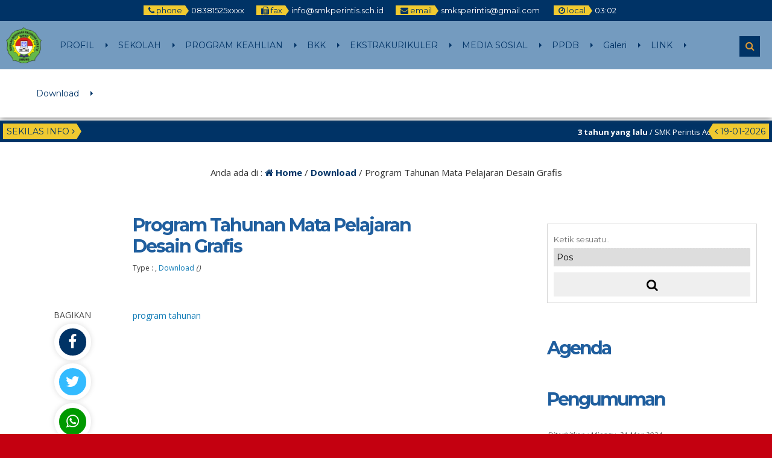

--- FILE ---
content_type: text/html; charset=UTF-8
request_url: https://smkperintis.sch.id/download/program-tahunan-mata-pelajaran-desain-grafis/
body_size: 14278
content:


<!DOCTYPE html>
<html lang="id">
	<head>
		<meta http-equiv="Content-Type" content="text/html; charset=UTF-8" />
		<title>  Program Tahunan Mata Pelajaran Desain Grafis</title>
		<meta http-equiv="Content-language" content="id" />
		<meta name="viewport" content="width=device-width" />
										<meta property="og:image" content="
		" />
		    					<link rel="profile" href="http://gmpg.org/xfn/11" />
			    	<link rel="shortcut icon" href="https://smkperintis.sch.id/wp-content/uploads/2019/10/SMK-PERINTIS.CLR_..png" type="image/x-icon" />
				<link rel="stylesheet" href="https://smkperintis.sch.id/wp-content/themes/mading_redesign/css/owl.carousel.min.css">
        <link rel="stylesheet" href="https://smkperintis.sch.id/wp-content/themes/mading_redesign/css/owl.theme.default.min.css">
		<script type="text/javascript" src="https://smkperintis.sch.id/wp-content/themes/mading_redesign/js/jquery.min.js"></script>
		<script type="text/javascript" src="https://smkperintis.sch.id/wp-content/themes/mading_redesign/js/accordion.js"></script>
		<script type="text/javascript" src="https://smkperintis.sch.id/wp-content/themes/mading_redesign/js/newstickers.js"></script>
		<meta name='robots' content='max-image-preview:large' />
<link rel='dns-prefetch' href='//www.googletagmanager.com' />
<link rel='dns-prefetch' href='//pagead2.googlesyndication.com' />
<link rel="alternate" type="application/rss+xml" title="SMK PERINTIS ADILUHUR &raquo; Feed" href="https://smkperintis.sch.id/feed/" />
<link rel="alternate" type="application/rss+xml" title="SMK PERINTIS ADILUHUR &raquo; Umpan Komentar" href="https://smkperintis.sch.id/comments/feed/" />
<link rel="alternate" title="oEmbed (JSON)" type="application/json+oembed" href="https://smkperintis.sch.id/wp-json/oembed/1.0/embed?url=https%3A%2F%2Fsmkperintis.sch.id%2Fdownload%2Fprogram-tahunan-mata-pelajaran-desain-grafis%2F" />
<link rel="alternate" title="oEmbed (XML)" type="text/xml+oembed" href="https://smkperintis.sch.id/wp-json/oembed/1.0/embed?url=https%3A%2F%2Fsmkperintis.sch.id%2Fdownload%2Fprogram-tahunan-mata-pelajaran-desain-grafis%2F&#038;format=xml" />
<style id='wp-img-auto-sizes-contain-inline-css' type='text/css'>
img:is([sizes=auto i],[sizes^="auto," i]){contain-intrinsic-size:3000px 1500px}
/*# sourceURL=wp-img-auto-sizes-contain-inline-css */
</style>
<style id='wp-emoji-styles-inline-css' type='text/css'>

	img.wp-smiley, img.emoji {
		display: inline !important;
		border: none !important;
		box-shadow: none !important;
		height: 1em !important;
		width: 1em !important;
		margin: 0 0.07em !important;
		vertical-align: -0.1em !important;
		background: none !important;
		padding: 0 !important;
	}
/*# sourceURL=wp-emoji-styles-inline-css */
</style>
<style id='wp-block-library-inline-css' type='text/css'>
:root{--wp-block-synced-color:#7a00df;--wp-block-synced-color--rgb:122,0,223;--wp-bound-block-color:var(--wp-block-synced-color);--wp-editor-canvas-background:#ddd;--wp-admin-theme-color:#007cba;--wp-admin-theme-color--rgb:0,124,186;--wp-admin-theme-color-darker-10:#006ba1;--wp-admin-theme-color-darker-10--rgb:0,107,160.5;--wp-admin-theme-color-darker-20:#005a87;--wp-admin-theme-color-darker-20--rgb:0,90,135;--wp-admin-border-width-focus:2px}@media (min-resolution:192dpi){:root{--wp-admin-border-width-focus:1.5px}}.wp-element-button{cursor:pointer}:root .has-very-light-gray-background-color{background-color:#eee}:root .has-very-dark-gray-background-color{background-color:#313131}:root .has-very-light-gray-color{color:#eee}:root .has-very-dark-gray-color{color:#313131}:root .has-vivid-green-cyan-to-vivid-cyan-blue-gradient-background{background:linear-gradient(135deg,#00d084,#0693e3)}:root .has-purple-crush-gradient-background{background:linear-gradient(135deg,#34e2e4,#4721fb 50%,#ab1dfe)}:root .has-hazy-dawn-gradient-background{background:linear-gradient(135deg,#faaca8,#dad0ec)}:root .has-subdued-olive-gradient-background{background:linear-gradient(135deg,#fafae1,#67a671)}:root .has-atomic-cream-gradient-background{background:linear-gradient(135deg,#fdd79a,#004a59)}:root .has-nightshade-gradient-background{background:linear-gradient(135deg,#330968,#31cdcf)}:root .has-midnight-gradient-background{background:linear-gradient(135deg,#020381,#2874fc)}:root{--wp--preset--font-size--normal:16px;--wp--preset--font-size--huge:42px}.has-regular-font-size{font-size:1em}.has-larger-font-size{font-size:2.625em}.has-normal-font-size{font-size:var(--wp--preset--font-size--normal)}.has-huge-font-size{font-size:var(--wp--preset--font-size--huge)}.has-text-align-center{text-align:center}.has-text-align-left{text-align:left}.has-text-align-right{text-align:right}.has-fit-text{white-space:nowrap!important}#end-resizable-editor-section{display:none}.aligncenter{clear:both}.items-justified-left{justify-content:flex-start}.items-justified-center{justify-content:center}.items-justified-right{justify-content:flex-end}.items-justified-space-between{justify-content:space-between}.screen-reader-text{border:0;clip-path:inset(50%);height:1px;margin:-1px;overflow:hidden;padding:0;position:absolute;width:1px;word-wrap:normal!important}.screen-reader-text:focus{background-color:#ddd;clip-path:none;color:#444;display:block;font-size:1em;height:auto;left:5px;line-height:normal;padding:15px 23px 14px;text-decoration:none;top:5px;width:auto;z-index:100000}html :where(.has-border-color){border-style:solid}html :where([style*=border-top-color]){border-top-style:solid}html :where([style*=border-right-color]){border-right-style:solid}html :where([style*=border-bottom-color]){border-bottom-style:solid}html :where([style*=border-left-color]){border-left-style:solid}html :where([style*=border-width]){border-style:solid}html :where([style*=border-top-width]){border-top-style:solid}html :where([style*=border-right-width]){border-right-style:solid}html :where([style*=border-bottom-width]){border-bottom-style:solid}html :where([style*=border-left-width]){border-left-style:solid}html :where(img[class*=wp-image-]){height:auto;max-width:100%}:where(figure){margin:0 0 1em}html :where(.is-position-sticky){--wp-admin--admin-bar--position-offset:var(--wp-admin--admin-bar--height,0px)}@media screen and (max-width:600px){html :where(.is-position-sticky){--wp-admin--admin-bar--position-offset:0px}}

/*# sourceURL=wp-block-library-inline-css */
</style><style id='global-styles-inline-css' type='text/css'>
:root{--wp--preset--aspect-ratio--square: 1;--wp--preset--aspect-ratio--4-3: 4/3;--wp--preset--aspect-ratio--3-4: 3/4;--wp--preset--aspect-ratio--3-2: 3/2;--wp--preset--aspect-ratio--2-3: 2/3;--wp--preset--aspect-ratio--16-9: 16/9;--wp--preset--aspect-ratio--9-16: 9/16;--wp--preset--color--black: #000000;--wp--preset--color--cyan-bluish-gray: #abb8c3;--wp--preset--color--white: #ffffff;--wp--preset--color--pale-pink: #f78da7;--wp--preset--color--vivid-red: #cf2e2e;--wp--preset--color--luminous-vivid-orange: #ff6900;--wp--preset--color--luminous-vivid-amber: #fcb900;--wp--preset--color--light-green-cyan: #7bdcb5;--wp--preset--color--vivid-green-cyan: #00d084;--wp--preset--color--pale-cyan-blue: #8ed1fc;--wp--preset--color--vivid-cyan-blue: #0693e3;--wp--preset--color--vivid-purple: #9b51e0;--wp--preset--gradient--vivid-cyan-blue-to-vivid-purple: linear-gradient(135deg,rgb(6,147,227) 0%,rgb(155,81,224) 100%);--wp--preset--gradient--light-green-cyan-to-vivid-green-cyan: linear-gradient(135deg,rgb(122,220,180) 0%,rgb(0,208,130) 100%);--wp--preset--gradient--luminous-vivid-amber-to-luminous-vivid-orange: linear-gradient(135deg,rgb(252,185,0) 0%,rgb(255,105,0) 100%);--wp--preset--gradient--luminous-vivid-orange-to-vivid-red: linear-gradient(135deg,rgb(255,105,0) 0%,rgb(207,46,46) 100%);--wp--preset--gradient--very-light-gray-to-cyan-bluish-gray: linear-gradient(135deg,rgb(238,238,238) 0%,rgb(169,184,195) 100%);--wp--preset--gradient--cool-to-warm-spectrum: linear-gradient(135deg,rgb(74,234,220) 0%,rgb(151,120,209) 20%,rgb(207,42,186) 40%,rgb(238,44,130) 60%,rgb(251,105,98) 80%,rgb(254,248,76) 100%);--wp--preset--gradient--blush-light-purple: linear-gradient(135deg,rgb(255,206,236) 0%,rgb(152,150,240) 100%);--wp--preset--gradient--blush-bordeaux: linear-gradient(135deg,rgb(254,205,165) 0%,rgb(254,45,45) 50%,rgb(107,0,62) 100%);--wp--preset--gradient--luminous-dusk: linear-gradient(135deg,rgb(255,203,112) 0%,rgb(199,81,192) 50%,rgb(65,88,208) 100%);--wp--preset--gradient--pale-ocean: linear-gradient(135deg,rgb(255,245,203) 0%,rgb(182,227,212) 50%,rgb(51,167,181) 100%);--wp--preset--gradient--electric-grass: linear-gradient(135deg,rgb(202,248,128) 0%,rgb(113,206,126) 100%);--wp--preset--gradient--midnight: linear-gradient(135deg,rgb(2,3,129) 0%,rgb(40,116,252) 100%);--wp--preset--font-size--small: 13px;--wp--preset--font-size--medium: 20px;--wp--preset--font-size--large: 36px;--wp--preset--font-size--x-large: 42px;--wp--preset--spacing--20: 0.44rem;--wp--preset--spacing--30: 0.67rem;--wp--preset--spacing--40: 1rem;--wp--preset--spacing--50: 1.5rem;--wp--preset--spacing--60: 2.25rem;--wp--preset--spacing--70: 3.38rem;--wp--preset--spacing--80: 5.06rem;--wp--preset--shadow--natural: 6px 6px 9px rgba(0, 0, 0, 0.2);--wp--preset--shadow--deep: 12px 12px 50px rgba(0, 0, 0, 0.4);--wp--preset--shadow--sharp: 6px 6px 0px rgba(0, 0, 0, 0.2);--wp--preset--shadow--outlined: 6px 6px 0px -3px rgb(255, 255, 255), 6px 6px rgb(0, 0, 0);--wp--preset--shadow--crisp: 6px 6px 0px rgb(0, 0, 0);}:where(.is-layout-flex){gap: 0.5em;}:where(.is-layout-grid){gap: 0.5em;}body .is-layout-flex{display: flex;}.is-layout-flex{flex-wrap: wrap;align-items: center;}.is-layout-flex > :is(*, div){margin: 0;}body .is-layout-grid{display: grid;}.is-layout-grid > :is(*, div){margin: 0;}:where(.wp-block-columns.is-layout-flex){gap: 2em;}:where(.wp-block-columns.is-layout-grid){gap: 2em;}:where(.wp-block-post-template.is-layout-flex){gap: 1.25em;}:where(.wp-block-post-template.is-layout-grid){gap: 1.25em;}.has-black-color{color: var(--wp--preset--color--black) !important;}.has-cyan-bluish-gray-color{color: var(--wp--preset--color--cyan-bluish-gray) !important;}.has-white-color{color: var(--wp--preset--color--white) !important;}.has-pale-pink-color{color: var(--wp--preset--color--pale-pink) !important;}.has-vivid-red-color{color: var(--wp--preset--color--vivid-red) !important;}.has-luminous-vivid-orange-color{color: var(--wp--preset--color--luminous-vivid-orange) !important;}.has-luminous-vivid-amber-color{color: var(--wp--preset--color--luminous-vivid-amber) !important;}.has-light-green-cyan-color{color: var(--wp--preset--color--light-green-cyan) !important;}.has-vivid-green-cyan-color{color: var(--wp--preset--color--vivid-green-cyan) !important;}.has-pale-cyan-blue-color{color: var(--wp--preset--color--pale-cyan-blue) !important;}.has-vivid-cyan-blue-color{color: var(--wp--preset--color--vivid-cyan-blue) !important;}.has-vivid-purple-color{color: var(--wp--preset--color--vivid-purple) !important;}.has-black-background-color{background-color: var(--wp--preset--color--black) !important;}.has-cyan-bluish-gray-background-color{background-color: var(--wp--preset--color--cyan-bluish-gray) !important;}.has-white-background-color{background-color: var(--wp--preset--color--white) !important;}.has-pale-pink-background-color{background-color: var(--wp--preset--color--pale-pink) !important;}.has-vivid-red-background-color{background-color: var(--wp--preset--color--vivid-red) !important;}.has-luminous-vivid-orange-background-color{background-color: var(--wp--preset--color--luminous-vivid-orange) !important;}.has-luminous-vivid-amber-background-color{background-color: var(--wp--preset--color--luminous-vivid-amber) !important;}.has-light-green-cyan-background-color{background-color: var(--wp--preset--color--light-green-cyan) !important;}.has-vivid-green-cyan-background-color{background-color: var(--wp--preset--color--vivid-green-cyan) !important;}.has-pale-cyan-blue-background-color{background-color: var(--wp--preset--color--pale-cyan-blue) !important;}.has-vivid-cyan-blue-background-color{background-color: var(--wp--preset--color--vivid-cyan-blue) !important;}.has-vivid-purple-background-color{background-color: var(--wp--preset--color--vivid-purple) !important;}.has-black-border-color{border-color: var(--wp--preset--color--black) !important;}.has-cyan-bluish-gray-border-color{border-color: var(--wp--preset--color--cyan-bluish-gray) !important;}.has-white-border-color{border-color: var(--wp--preset--color--white) !important;}.has-pale-pink-border-color{border-color: var(--wp--preset--color--pale-pink) !important;}.has-vivid-red-border-color{border-color: var(--wp--preset--color--vivid-red) !important;}.has-luminous-vivid-orange-border-color{border-color: var(--wp--preset--color--luminous-vivid-orange) !important;}.has-luminous-vivid-amber-border-color{border-color: var(--wp--preset--color--luminous-vivid-amber) !important;}.has-light-green-cyan-border-color{border-color: var(--wp--preset--color--light-green-cyan) !important;}.has-vivid-green-cyan-border-color{border-color: var(--wp--preset--color--vivid-green-cyan) !important;}.has-pale-cyan-blue-border-color{border-color: var(--wp--preset--color--pale-cyan-blue) !important;}.has-vivid-cyan-blue-border-color{border-color: var(--wp--preset--color--vivid-cyan-blue) !important;}.has-vivid-purple-border-color{border-color: var(--wp--preset--color--vivid-purple) !important;}.has-vivid-cyan-blue-to-vivid-purple-gradient-background{background: var(--wp--preset--gradient--vivid-cyan-blue-to-vivid-purple) !important;}.has-light-green-cyan-to-vivid-green-cyan-gradient-background{background: var(--wp--preset--gradient--light-green-cyan-to-vivid-green-cyan) !important;}.has-luminous-vivid-amber-to-luminous-vivid-orange-gradient-background{background: var(--wp--preset--gradient--luminous-vivid-amber-to-luminous-vivid-orange) !important;}.has-luminous-vivid-orange-to-vivid-red-gradient-background{background: var(--wp--preset--gradient--luminous-vivid-orange-to-vivid-red) !important;}.has-very-light-gray-to-cyan-bluish-gray-gradient-background{background: var(--wp--preset--gradient--very-light-gray-to-cyan-bluish-gray) !important;}.has-cool-to-warm-spectrum-gradient-background{background: var(--wp--preset--gradient--cool-to-warm-spectrum) !important;}.has-blush-light-purple-gradient-background{background: var(--wp--preset--gradient--blush-light-purple) !important;}.has-blush-bordeaux-gradient-background{background: var(--wp--preset--gradient--blush-bordeaux) !important;}.has-luminous-dusk-gradient-background{background: var(--wp--preset--gradient--luminous-dusk) !important;}.has-pale-ocean-gradient-background{background: var(--wp--preset--gradient--pale-ocean) !important;}.has-electric-grass-gradient-background{background: var(--wp--preset--gradient--electric-grass) !important;}.has-midnight-gradient-background{background: var(--wp--preset--gradient--midnight) !important;}.has-small-font-size{font-size: var(--wp--preset--font-size--small) !important;}.has-medium-font-size{font-size: var(--wp--preset--font-size--medium) !important;}.has-large-font-size{font-size: var(--wp--preset--font-size--large) !important;}.has-x-large-font-size{font-size: var(--wp--preset--font-size--x-large) !important;}
/*# sourceURL=global-styles-inline-css */
</style>

<style id='classic-theme-styles-inline-css' type='text/css'>
/*! This file is auto-generated */
.wp-block-button__link{color:#fff;background-color:#32373c;border-radius:9999px;box-shadow:none;text-decoration:none;padding:calc(.667em + 2px) calc(1.333em + 2px);font-size:1.125em}.wp-block-file__button{background:#32373c;color:#fff;text-decoration:none}
/*# sourceURL=/wp-includes/css/classic-themes.min.css */
</style>
<link rel='stylesheet' id='mading-style-css' href='https://smkperintis.sch.id/wp-content/themes/mading_redesign/style.css?ver=6.9' type='text/css' media='all' />
<link rel='stylesheet' id='awesome-css' href='https://smkperintis.sch.id/wp-content/themes/mading_redesign/font-awesome/css/font-awesome.css?ver=6.9' type='text/css' media='all' />
<script type="text/javascript" src="https://smkperintis.sch.id/wp-includes/js/jquery/jquery.min.js?ver=3.7.1" id="jquery-core-js"></script>
<script type="text/javascript" src="https://smkperintis.sch.id/wp-includes/js/jquery/jquery-migrate.min.js?ver=3.4.1" id="jquery-migrate-js"></script>
<script type="text/javascript" src="https://smkperintis.sch.id/wp-content/themes/mading_redesign/js/jquery.slide.js?ver=20170529" id="cycle-js"></script>

<!-- Potongan tag Google (gtag.js) ditambahkan oleh Site Kit -->
<!-- Snippet Google Analytics telah ditambahkan oleh Site Kit -->
<script type="text/javascript" src="https://www.googletagmanager.com/gtag/js?id=G-FYCTNJ11HT" id="google_gtagjs-js" async></script>
<script type="text/javascript" id="google_gtagjs-js-after">
/* <![CDATA[ */
window.dataLayer = window.dataLayer || [];function gtag(){dataLayer.push(arguments);}
gtag("set","linker",{"domains":["smkperintis.sch.id"]});
gtag("js", new Date());
gtag("set", "developer_id.dZTNiMT", true);
gtag("config", "G-FYCTNJ11HT");
//# sourceURL=google_gtagjs-js-after
/* ]]> */
</script>
<link rel="https://api.w.org/" href="https://smkperintis.sch.id/wp-json/" /><link rel="EditURI" type="application/rsd+xml" title="RSD" href="https://smkperintis.sch.id/xmlrpc.php?rsd" />
<meta name="generator" content="WordPress 6.9" />
<link rel="canonical" href="https://smkperintis.sch.id/download/program-tahunan-mata-pelajaran-desain-grafis/" />
<link rel='shortlink' href='https://smkperintis.sch.id/?p=1924' />
<meta name="generator" content="Site Kit by Google 1.170.0" />
<!-- Meta tag Google AdSense ditambahkan oleh Site Kit -->
<meta name="google-adsense-platform-account" content="ca-host-pub-2644536267352236">
<meta name="google-adsense-platform-domain" content="sitekit.withgoogle.com">
<!-- Akhir tag meta Google AdSense yang ditambahkan oleh Site Kit -->

<!-- Snippet Google AdSense telah ditambahkan oleh Site Kit -->
<script type="text/javascript" async="async" src="https://pagead2.googlesyndication.com/pagead/js/adsbygoogle.js?client=ca-pub-3312420083012311&amp;host=ca-host-pub-2644536267352236" crossorigin="anonymous"></script>

<!-- Snippet Google AdSense penutup telah ditambahkan oleh Site Kit -->
		
		<script>
           $(function(){
               $("ul#mading-ticker").liScroll();
           });
        </script>
		
		<script type="text/javascript">
	    	$(document).ready(function () {
	    		$('ul').accordion();
	     	});
		</script>
		
		<script type="text/javascript">
    		$("document").ready(function($){
	    		$(".mob").slideUp();
				$(".full").hide();
				$(".fmenu").click(function(){
		    		$(".mob").slideToggle();
				});
				$(".fsearch").click(function(){
		    		$(".masearch").slideToggle();
				});
				
				$(".opens").mouseenter(function(){
		    		$(".layout, .styling, .mmenu").css("left","0");
					$(".opens").hide();
					$(".closes").show();
				});
				
				$(".fa-cog").click(function(){
		    		$(".layout, .styling, .mmenu").css("left","0");
					$(".styling").css("left","0");
					$(".opens").hide();
					$(".closes").show();
				});
				
				$(".closes").click(function(){
		    		$(".layout, .styling, .mmenu").css("left","-75px");
					$(".styling").css("left","-75px");
					$(".opens").show();
					$(".closes").hide();
				});
				
				$(".box").click(function(){
		    		$(".mading").removeClass("noboxed").addClass("boxed");
					$(".full").show();
					$(".box").hide();
				});
				$(".full").click(function(){
		    		$(".mading").removeClass("boxed").addClass("noboxed");
					$(".box").show();
					$(".full").hide();
				});
				$(".mfix").click(function(){
		    		$(".mading").removeClass("nofixed").addClass("fixed");
					$(".scroll").show();
					$(".mfix").hide();
				});
				$(".scroll").click(function(){
		    		$(".mading").removeClass("fixed").addClass("nofixed");
					$(".mfix").show();
					$(".scroll").hide();
				});
				
			});
		</script>
		
    	<script src="https://maps.googleapis.com/maps/api/js?key=" type="text/javascript"></script>
	
     	<script>
        	var myCenter=new google.maps.LatLng(-5.932330,105.992419);
     	 	function initMap() {
	         	var mapProp = {
		    	center:myCenter,
		    	zoom:15,
		    	mapTypeId:google.maps.MapTypeId.ROADMAP
	         	};
		
    	    	var map=new google.maps.Map(document.getElementById("googleMap"),mapProp);
    	    	var marker=new google.maps.Marker({
             		position:myCenter,
    	    		title: 'Click to zoom',
    		    	icon: 'https://smkperintis.sch.id/wp-content/themes/mading_redesign/images/maps.png'
    	    	});
		
	        	marker.setMap(map);
	    	}
	    	google.maps.event.addDomListener(window, 'load', initMap);
    	</script>
	
	<style>
body {
    color: #444444;
	background: #c40010;
}
a {
    color: #107bb6;
}

.open {
    background: #003366;
	color: #ffffff;
}

.open .openarr {
    background: #f0ca30;
    color: #003366;
}
.open .openarr:after {
    border-left: 6px solid #f0ca30;
}
.open span.h800 {
    background: #f0ca30;
    color: #003366;
}
.home .nav-inn {
    background: rgba(116,155,191, 1);
}
.nav-inn {
    background: rgba(116,155,191, 1);
}
.nav-inn.fade,
.home .nav-inn.fade {
    background: #749bbf; 
}
.nav .dd li a {
    color: #003366;
}
.nav .dd li:after {
    border-left: 4px solid #003366;
}

.nav .dd li ul {
    background: #003366;
}

.sub-menu:after {
    border-bottom: 6px solid #003366;
}

.nav .dd li ul li:hover {
    background: #f0ca30;
}

.nav .dd li ul li a {
    color: #dd9933;
    /* level 1 */
}

.nav .dd li ul li:hover a {
    color: #003366;
}

.nav .dd li ul li a:hover {
    color: #003366;
}

.nav .dd li ul li ul li a {
    color: #dd9933;
    /* level 2 */
}

.nav .dd li ul li:hover ul li a {
    color: #dd9933;
}

.nav .dd li ul li ul li:hover a {
    color: #003366;
}

.nav .dd li ul li ul li:hover ul li a {
    color: #dd9933;
}

.nav .dd li ul li ul li ul li a {
    color: #003366;
    /* level 3 */
}

.nav .dd li ul li ul li ul li:hover a {
    color: #003366;
}

.nav .dd li ul li ul.sub-menu:after {
    border-left: 6px solid #f0ca30;
}

.fsearch.fa,
.fmenu.fa {
    background: #003366;
    color: #dd9933;
    border: 2px solid #003366;
}

.masearch {
    background: #003366;
}

.masearch .search_form:after {
    border-bottom: 10px solid #003366;
}

.masearch .search_form fieldset {
    background: #003366;
}

.masearch .search_form input,
.masearch .search_form select {
    background: #f0ca30;
    color: #003366;
}

.masearch .search_form button {
    background: #ffffff;
    color: #003366;
}

.maschol {
    background: #ffffff;
}

.maschol h2 {
    color: #003366;
}

.maschol h2:before {
    border-top: 3px solid #f0ca30; 
}

.kontak .fa {
    color: #ffffff;
}

.kontak .fa-facebook {
    background: #003366;
}

.kontak .fa-twitter {
    background: #003366;
}

.kontak .fa-envelope {
    background: #003366;
}

.kontak .fa-feed {
    background: #003366;
}

.kontak .fa-google-plus,
.kontak .fa-youtube {
    background: #003366;
}

.dealpar {
    background-image: url("images/school.jpg") ! important;
}

.madticker {
    background: #003366;
}
ul.newstickers li {
    color: #ffffff ! important
}

.madticker #infotit {
    background: #f0ca30;
    color: #003366;
}

.madticker #infotit:after {
    content: '';
    position: absolute;
    right: -8px;
    top: 0;
    width: 0;
    height: 0;
    margin: 0;
    border-bottom: 13px solid transparent;
    border-top: 13px solid transparent;
    border-left: 8px solid #f0ca30;
    clear: both
}

.madticker .infotim:before {
    content: '';
    position: absolute;
    left: -8px;
    top: 0;
    width: 0;
    height: 0;
    margin: 0;
    border-bottom: 13px solid transparent;
    border-top: 13px solid transparent;
    border-right: 8px solid #f0ca30;
    clear: both
}

.madticker .infotim {
    background: #f0ca30;
    color: #003366;
}

.bber {
    background: #ffffff;
}

.barulev .abspan {
    background: #f0ca30;
    color: #003366;
}

.ccovlay {
    background: linear-gradient(rgba(0,0,0, 0), rgba(0,0,0, 0.9));
}
.singlev .coverlay,
.twocon {
    color: #ffffff;
}
.coverlay h3 a,
.seccon h3 a,
.twocon h3 a {
    color: #ffffff ! important;
}

.editoz .edspan {
    background: #f0ca30;
    color: #003366;
}

.edbot {
    background: #f0ca30;
}

.edbot a {
    color: #003366;
}

.rconbg {
    background: #003366;
}
.corner a {
    color: #ffffff;
}
.corner h3:after {
    border-right: 9px solid #f0ca30;
}
.pbpe {
    background: #ffffff;
}
.peaduo h3.fopen {
    color: #003366;
}

.peaduo h3.fopen:before {
    border-top: 3px solid #f0ca30;
}

.top-post {
    background: linear-gradient(rgba(0,0,0, 0), rgba(0,0,0, 0.9)); 
}

.six-info .metas {
    color: #ff4400;
}

.six-info h3 a {
    color: #003366;
}

.six-info .top-post .metas {
    color: #ffffff;
}

.six-info .top-post h3 a {
    color: #ffffff;
}


.readmore a {
	border: 2px solid #003366; 
	background: #003366;
	color: #f0ca30;
}

.readmore:hover a {
	border: 2px solid #f0ca30; 
	color: #003366;
	background: #f0ca30;
}

.dealay {
    background: rgba(0,0,0, 1);
	color: #ffffff;
}

.overage {
    color: #ffffff;
}

.overage .atime {
    border-bottom: 1px dashed #ffffff;
}

.overage .age-info .agedate {
    color: #ffffff;
}
.overage .age-info .agemon {
    color: #ffffff;
}

.overage .atime .wakt {
    background: #003366;
    color: #ffffff;
}

.overage .atime .wakt:before {
    border-right: 8px solid #003366;
}

.overage .atime .wakt:after {
    border-left: 8px solid #003366;
}

.overage .atime h3 a {
    color: #dddddd;
}
.overage .days, .overage .hours, .overage .minutes {
    background: #dddddd;
    color: #003366;
}  

.overage .seconds {
     background: #ffcc00;
    color: #003366;
}

#alert {
background: #ffffff;
}
.eiginn:hover .ovlay {
    color: #ffffff;
    background: #003366;
}
.eiginn:hover .jamz {
    color: #ffffff;
}

.jamz:after {
    border-bottom: 2px solid #f0ca30;
}

.eiginn:hover .gspan a {
    color: #ffffff;
}


.maquotes .overback {
    background: #003366;
}
.overback h4 {
    color: #f0ca30;
}
#qslider .post {
    color: #f0ca30;
}
#qslider .post em {
    color: #ffffff;
}

.secblock {
    background: #fff;
	color: #003366;
}

.guruloop h3.fopen {
    color: #003366;
}

.guruloop h3.fopen:before {
    border-top: 3px solid #f0ca30;
}
.ngurus {
    background: #f0ca30;
    color: #003366;
}

.ngurus:after {
    border-left: 10px solid #f0ca30;
}
.grthumb {
    border: 10px solid #ffffff;
	box-shadow: 0 0 5px #cccccc;
}

.madings .post-meta h1 {
    color: #1f5e9e;
}

.post-content h1,
.post-content h2,
.post-content h3,
.post-content h4,
.post-content h5 {
    color: #1f5e9e;
}

.post-content .post-img img,
.rside .imgloop {
    border-bottom: 3px solid #1f5e9e;
}
.madings .post-meta h1.alwnor {
    color: #1f5e9e;
}

.podate .ddays {
    background: #1f5e9e;
    color: #ffffff;
	border: 10px solid #ffffff;
	box-shadow: 0 0 10px #cccccc;
}
.govlay h2 a {
    color: #ffffff;
}
.govlay span {
    color: #ffffff;
}
.coms .countcoms {
    color: #ffffff;
}
.podate .fa-comment {
    color: #1f5e9e;
}

.madings .post-footer a {
    background: #003366;
    color: #ffffff;
}

#submit {
    background: #003366;
    color: #ffffff;
}

.list .post .post-category span.blogloop,
.list .post .post-category a {
    background: #003366;
    color: #ffffff;
}

.single .podate .ag.fa {
    color: #003366;
}


.bcovlay {
    background: linear-gradient(rgba(0,0,0, 1), rgba(0,0,0, 0));
}

.age-info .agedate {
    color: #ffffff;
}
.agemon {
    color: #ffffff;
}
.atime .wakt {
    background: #003366;
    color: #ffffff;
}
.atime .wakt:before {
    border-right: 8px solid #003366;
}
.atime .wakt:after {
    border-left: 8px solid #003366;
}
.cogen .titloc {
    color: #ffffff; !important;
}
.days, .hours, .minutes {
    background: #dddddd;
    color: #003366;
}

.seconds {
    background: #ffcc00;
    color: #003366;
}

.pagination a:hover, .pagination a.active {
    border: 1px solid #f0ca30;
    color: #003366;
    background: #f0ca30;
}

.pagination a, .pagination .disabled {
    border: 1px solid #003366;
    color: #f0ca30;
    background: #003366;
}

.breadcrumbs {
    color: #333333;
    background: #ffffff;
}

.breadcrumbs a {
    color: #003366;
}

.sidebar {
color: #555555;
}

.widget a, .widget-small a {
    color: #003366;
}

.widget h3, .widget-small h3, .widget h3 a, .widget-small h3 a {
    color: #1f5e9e;
}

.widget .widmading {
    border-bottom: 1px dashed #d7d7d7;
}

#sidebar .search_form fieldset {
    border: 1px solid #d7d7d7;
}

.widget .tagcloud a {
    background: #003366;
    color: #ffffff;
}

.widget .widmading .post-content h4 {
color: #555555;
}

.widget li, .widget-small li {
    color: #555555;
    border-bottom: 1px dashed #d7d7d7;
}

.widget .rpthumb-date {
color: #555555;
}

.widget select {
border: 1px dashed #d7d7d7;
}

.widget .widmading .post-content {
    color: #555555;
    border-bottom: 1px dashed #d7d7d7;
}

.widget .agedate {
    color: #ffffff;
	background : #003366;
}
.widget .age-info .agemon {
    color: #ffffff;
	background : #003366;
}

.sidebar .atime .wakt {
    background: #003366;
    color: #ffffff;
}

.sidebar .atime .wakt:before {
    border-right: 8px solid #003366;
}

.sidebar .atime .wakt:after {
    border-left: 8px solid #003366;
}

.footbar  {
background : #003366;
}
.foot-inn  {
background : #003366;
color: #dddddd;
}

.foot-inn .widget a, .widget-small a {
    color: #ffffff;
}
.foot-inn .widget .rpthumb-date {
    color: #dddddd;
}
.foot-inn .rpthumb img {
background: #085387;
}

.foot-inn .widget h3, .widget-small h3, .foot-inn .widget h3 a, .widget-small h3 a {
    color: #ffffff;
}

.foot-inn .widget_gurus.widget .pgtk {
    color: #dddddd;
	border-bottom: 1px solid #085387;
	}
.foot-inn .widget .calendar_wrap th,
.foot-inn .widget .calendar_wrap td {
border: 1px solid #003366;
background: #085387;;
}
.foot-inn .widget .widmading {
    border-bottom: 1px dashed #085387;
}

.foot-inn  .search_form fieldset {
    border: 1px solid #085387;
}

.foot-inn .widget .tagcloud a {
    background: #f0ca30;
    color: #003366;
}
.foot-inn .widget .widmading .post-content h4 {
color: #dddddd;
}
.foot-inn .search_form button {
   background: #003366;
    color: #dddddd;
}

.foot-inn .widget li, .widget-small li {
    color: #dddddd;
    border-bottom: 1px dashed #085387;
}

.foot-inn .widget select {
border: 1px solid #085387;
background: #085387;
color: #dddddd;
}

.foot-inn .widget .calendar_wrap td a {
    color: #ffffff;
}

.foot-inn .widget .widmading .post-content {
    color: #dddddd;
    border-bottom: 1px dashed #085387;
}
.foot-inn .search_form fieldset {
    background: #085387;
}

.foot-inn .search_form input {
    background: #085387;
    border-bottom: 1px solid #085387;
    color: #dddddd;
}

.foot-inn .widget .agedate {
    color: #003366;
	background : #ffffff;
}
.foot-inn .widget .age-info .agemon {
    color: #003366;
	background : #ffffff;
}

.foot-inn .atime .wakt {
    background: #ffffff;
    color: #003366;
}

.foot-inn .atime .wakt:before {
    border-right: 8px solid #ffffff;
}

.foot-inn .atime .wakt:after {
    border-left: 8px solid #ffffff;
}

.footer {
    background: #003366;
}
.copyright {
    color: #ffffff;
}

.footer a {
    color: #f0ca30;
}
#return-to-top {
    color: #003366;
	background:  #f0ca30;
}
#return-to-top:hover {
    color: #f0ca30;
	background: #003366;
}




.mobi {
    background: #003366;
}

.mobi .accordion li {
    border-bottom: 1px solid #003366;
}

.mobi .accordion li a {
    color: #dd9933;
}

.mobi .accordion li ul {
    border-top: 1px solid #003366;
    background: #003366;
}

.mobi .accordion li ul li ul {
    background: #003366;
}

.pead {
    padding: 4px 4px 10px;
}


.comments h3 {
    color: #1f5e9e;
}

.comments a {
    color: #1f5e9e;
}

.share .fa-facebook {
    background: #036;
}

.share .fa-twitter {
    background: #3bf;
}

.share .fa-whatsapp {
    background: #090;
}

.share .fa-google-plus {
    background: #d22;
}

.dmaps #googleMap {
    height: 300px;
}
@media screen and (max-width: 640px) {
.home .fixed .nav-inn,
.home .nofixed .nav-inn {
    background: #749bbf;
}
}

</style>	
	<!-- Tema MADING dari ciuss.com - Rilis 31 Juli 2017 -->

	</head>
	
	<body class="wp-singular download-template-default single single-download postid-1924 wp-theme-mading_redesign">
	    <div class="mading fixed noboxed">
		
		
		<div class="wrapper">
		
		<div class="mob fixed">
    	            	<div class="mobi"><ul id="acc" class="accordion"><li id="menu-item-2940" class="menu-item menu-item-type-post_type menu-item-object-page menu-item-has-children menu-item-2940"><a href="https://smkperintis.sch.id/profil/">PROFIL</a>
<ul class="sub-menu">
	<li id="menu-item-2939" class="menu-item menu-item-type-post_type menu-item-object-page menu-item-2939"><a href="https://smkperintis.sch.id/y-p-u-p/">SAMBUTAN KEPALA SEKOLAH</a></li>
	<li id="menu-item-2943" class="menu-item menu-item-type-post_type menu-item-object-page menu-item-2943"><a href="https://smkperintis.sch.id/visi-misi-2/">VISI &#038; MISI</a></li>
	<li id="menu-item-2942" class="menu-item menu-item-type-post_type menu-item-object-page menu-item-2942"><a href="https://smkperintis.sch.id/sejarah-2/">SEJARAH</a></li>
	<li id="menu-item-2941" class="menu-item menu-item-type-post_type menu-item-object-page menu-item-has-children menu-item-2941"><a href="https://smkperintis.sch.id/sarana-prasana/">Sarana Prasana</a>
	<ul class="sub-menu">
		<li id="menu-item-2950" class="menu-item menu-item-type-post_type menu-item-object-fasilitas menu-item-2950"><a href="https://smkperintis.sch.id/fasilitas/ruang-laboratorium-bahasa/">Ruang Laboratorium Bahasa</a></li>
		<li id="menu-item-2947" class="menu-item menu-item-type-post_type menu-item-object-fasilitas menu-item-2947"><a href="https://smkperintis.sch.id/fasilitas/perpustakaan/">Perpustakaan</a></li>
		<li id="menu-item-2948" class="menu-item menu-item-type-post_type menu-item-object-fasilitas menu-item-2948"><a href="https://smkperintis.sch.id/fasilitas/masjid-at-taqwa/">Masjid At-Taqwa</a></li>
		<li id="menu-item-2949" class="menu-item menu-item-type-post_type menu-item-object-fasilitas menu-item-2949"><a href="https://smkperintis.sch.id/fasilitas/arena-bola-basket/">Arena Olahraga</a></li>
	</ul>
</li>
	<li id="menu-item-2983" class="menu-item menu-item-type-post_type menu-item-object-page menu-item-has-children menu-item-2983"><a href="https://smkperintis.sch.id/kesiswaan-2/">KESISWAAN</a>
	<ul class="sub-menu">
		<li id="menu-item-2984" class="menu-item menu-item-type-post_type menu-item-object-page menu-item-2984"><a href="https://smkperintis.sch.id/osis-mpk/">OSIS/MPK</a></li>
		<li id="menu-item-2985" class="menu-item menu-item-type-post_type menu-item-object-page menu-item-2985"><a href="https://smkperintis.sch.id/paskibra/">PASKIBRA</a></li>
		<li id="menu-item-2986" class="menu-item menu-item-type-post_type menu-item-object-page menu-item-2986"><a href="https://smkperintis.sch.id/pramuka/">PRAMUKA</a></li>
	</ul>
</li>
	<li id="menu-item-2946" class="menu-item menu-item-type-post_type menu-item-object-page menu-item-2946"><a href="https://smkperintis.sch.id/program-unggulan/">Program Unggulan</a></li>
	<li id="menu-item-2965" class="menu-item menu-item-type-post_type menu-item-object-page menu-item-2965"><a href="https://smkperintis.sch.id/daftar-guru-produktif/">Daftar Guru dan Bidang Study</a></li>
	<li id="menu-item-2966" class="menu-item menu-item-type-post_type menu-item-object-page menu-item-2966"><a href="https://smkperintis.sch.id/daftar-gtk/">Daftar Guru dan Staff</a></li>
	<li id="menu-item-2944" class="menu-item menu-item-type-post_type menu-item-object-page menu-item-2944"><a href="https://smkperintis.sch.id/smart-school/">Smart School</a></li>
	<li id="menu-item-2945" class="menu-item menu-item-type-post_type menu-item-object-page menu-item-2945"><a href="https://smkperintis.sch.id/tracer-study/">TRACER STUDY</a></li>
</ul>
</li>
<li id="menu-item-2951" class="menu-item menu-item-type-post_type menu-item-object-page menu-item-has-children menu-item-2951"><a href="https://smkperintis.sch.id/sekolah/">SEKOLAH</a>
<ul class="sub-menu">
	<li id="menu-item-2962" class="menu-item menu-item-type-post_type menu-item-object-page menu-item-2962"><a href="https://smkperintis.sch.id/program-sekolah/">Program Sekolah</a></li>
	<li id="menu-item-2955" class="menu-item menu-item-type-post_type menu-item-object-page menu-item-2955"><a href="https://smkperintis.sch.id/akreditasi/">Akreditasi</a></li>
	<li id="menu-item-2957" class="menu-item menu-item-type-post_type menu-item-object-page menu-item-2957"><a href="https://smkperintis.sch.id/kunjungan-industri/">Kunjungan Industri</a></li>
	<li id="menu-item-3018" class="menu-item menu-item-type-post_type_archive menu-item-object-prestasi menu-item-3018"><a href="https://smkperintis.sch.id/prestasi/">Prestasi</a></li>
	<li id="menu-item-2961" class="menu-item menu-item-type-post_type menu-item-object-page menu-item-2961"><a href="https://smkperintis.sch.id/prakerin/">PRAKERIN</a></li>
	<li id="menu-item-2958" class="menu-item menu-item-type-post_type menu-item-object-page menu-item-2958"><a href="https://smkperintis.sch.id/kurikulum/">Kurikulum</a></li>
	<li id="menu-item-2960" class="menu-item menu-item-type-post_type menu-item-object-page menu-item-2960"><a href="https://smkperintis.sch.id/perangkat-pembelajaran/">Perangkat Pembelajaran</a></li>
	<li id="menu-item-2959" class="menu-item menu-item-type-post_type menu-item-object-page menu-item-2959"><a href="https://smkperintis.sch.id/partners/">PARTNER’S</a></li>
	<li id="menu-item-3012" class="menu-item menu-item-type-post_type_archive menu-item-object-blog menu-item-3012"><a href="https://smkperintis.sch.id/blog/">Blog Guru</a></li>
	<li id="menu-item-3013" class="menu-item menu-item-type-taxonomy menu-item-object-category menu-item-3013"><a href="https://smkperintis.sch.id/category/artikel/">Artikel</a></li>
	<li id="menu-item-2952" class="menu-item menu-item-type-taxonomy menu-item-object-status menu-item-has-children menu-item-2952"><a href="https://smkperintis.sch.id/status/alumni/">Alumni  &#038; Kelas</a>
	<ul class="sub-menu">
		<li id="menu-item-2964" class="menu-item menu-item-type-post_type menu-item-object-status menu-item-2964"><a href="https://smkperintis.sch.id/status/kelas-10/">Kelas 10</a></li>
		<li id="menu-item-2953" class="menu-item menu-item-type-taxonomy menu-item-object-status menu-item-2953"><a href="https://smkperintis.sch.id/status/kelas-11/">Kelas 11</a></li>
		<li id="menu-item-2954" class="menu-item menu-item-type-taxonomy menu-item-object-status menu-item-2954"><a href="https://smkperintis.sch.id/status/kelas-12/">Kelas 12</a></li>
		<li id="menu-item-2963" class="menu-item menu-item-type-post_type menu-item-object-status menu-item-2963"><a href="https://smkperintis.sch.id/status/alumni/">Alumni</a></li>
	</ul>
</li>
</ul>
</li>
<li id="menu-item-2971" class="menu-item menu-item-type-post_type menu-item-object-page menu-item-has-children menu-item-2971"><a href="https://smkperintis.sch.id/program-keahlian/">PROGRAM KEAHLIAN</a>
<ul class="sub-menu">
	<li id="menu-item-2970" class="menu-item menu-item-type-post_type menu-item-object-page menu-item-2970"><a href="https://smkperintis.sch.id/profil-tkro/">Teknik Kendaraan Ringan Otomotif</a></li>
	<li id="menu-item-2969" class="menu-item menu-item-type-post_type menu-item-object-page menu-item-2969"><a href="https://smkperintis.sch.id/profil-tkj/">Teknik Komputer Dan Jaringan</a></li>
	<li id="menu-item-2972" class="menu-item menu-item-type-post_type menu-item-object-page menu-item-2972"><a href="https://smkperintis.sch.id/profil-akl/">Akuntansi Dan Keuangan Lembaga</a></li>
	<li id="menu-item-2968" class="menu-item menu-item-type-post_type menu-item-object-page menu-item-2968"><a href="https://smkperintis.sch.id/profil-tata-busana/">Desain Pola Dan Busana</a></li>
</ul>
</li>
<li id="menu-item-2973" class="menu-item menu-item-type-post_type menu-item-object-page menu-item-has-children menu-item-2973"><a href="https://smkperintis.sch.id/bursa-kerja-khusus/">BKK</a>
<ul class="sub-menu">
	<li id="menu-item-2975" class="menu-item menu-item-type-post_type menu-item-object-page menu-item-2975"><a href="https://smkperintis.sch.id/profil-hubin/">PROFIL HUBIN/BKK</a></li>
	<li id="menu-item-2976" class="menu-item menu-item-type-post_type menu-item-object-page menu-item-2976"><a href="https://smkperintis.sch.id/progja-hubin-bkk/">PROGJA HUBIN – BKK</a></li>
	<li id="menu-item-2974" class="menu-item menu-item-type-post_type menu-item-object-page menu-item-2974"><a href="https://smkperintis.sch.id/kerja-sama-dengan-dunia-kerja/">Kerja Sama Dengan Dunia Kerja</a></li>
</ul>
</li>
<li id="menu-item-2977" class="menu-item menu-item-type-post_type menu-item-object-page menu-item-has-children menu-item-2977"><a href="https://smkperintis.sch.id/ekstrakurikuler/">EKSTRAKURIKULER</a>
<ul class="sub-menu">
	<li id="menu-item-2981" class="menu-item menu-item-type-post_type menu-item-object-ekskul menu-item-2981"><a href="https://smkperintis.sch.id/ekskul/team-bola-basket-dan-futsal/">Team Volly, Futsal, Basket</a></li>
	<li id="menu-item-2982" class="menu-item menu-item-type-post_type menu-item-object-ekskul menu-item-2982"><a href="https://smkperintis.sch.id/ekskul/ekstra-kulikuler-seni-teather-seni-peran/">Ekstra Kulikuler Seni Tari &#038; drama</a></li>
	<li id="menu-item-2979" class="menu-item menu-item-type-post_type menu-item-object-ekskul menu-item-2979"><a href="https://smkperintis.sch.id/ekskul/rohani-islam/">Eksklul Rohani Islam</a></li>
	<li id="menu-item-2980" class="menu-item menu-item-type-post_type menu-item-object-ekskul menu-item-2980"><a href="https://smkperintis.sch.id/ekskul/badminton/">Ekskul Badminton</a></li>
	<li id="menu-item-3028" class="menu-item menu-item-type-post_type menu-item-object-page menu-item-3028"><a href="https://smkperintis.sch.id/english-club/">ENGLISH CLUB</a></li>
	<li id="menu-item-3030" class="menu-item menu-item-type-post_type menu-item-object-page menu-item-3030"><a href="https://smkperintis.sch.id/hadroh/">HADROH</a></li>
	<li id="menu-item-3029" class="menu-item menu-item-type-post_type menu-item-object-page menu-item-3029"><a href="https://smkperintis.sch.id/fashion-show/">FASHION SHOW</a></li>
</ul>
</li>
<li id="menu-item-2989" class="menu-item menu-item-type-post_type menu-item-object-page menu-item-has-children menu-item-2989"><a href="https://smkperintis.sch.id/media-sosial/">MEDIA SOSIAL</a>
<ul class="sub-menu">
	<li id="menu-item-2987" class="menu-item menu-item-type-post_type menu-item-object-page menu-item-2987"><a href="https://smkperintis.sch.id/facebook/">FACEBOOK</a></li>
	<li id="menu-item-2988" class="menu-item menu-item-type-post_type menu-item-object-page menu-item-2988"><a href="https://smkperintis.sch.id/instagram/">INSTAGRAM</a></li>
	<li id="menu-item-2990" class="menu-item menu-item-type-post_type menu-item-object-page menu-item-2990"><a href="https://smkperintis.sch.id/tiktok/">TIKTOK</a></li>
	<li id="menu-item-2991" class="menu-item menu-item-type-post_type menu-item-object-page menu-item-2991"><a href="https://smkperintis.sch.id/youtube/">YOUTUBE</a></li>
</ul>
</li>
<li id="menu-item-3014" class="menu-item menu-item-type-post_type menu-item-object-page menu-item-has-children menu-item-3014"><a href="https://smkperintis.sch.id/ppdb-2/">PPDB</a>
<ul class="sub-menu">
	<li id="menu-item-3015" class="menu-item menu-item-type-post_type menu-item-object-page menu-item-3015"><a href="https://smkperintis.sch.id/ppdb-2023/">PPDB Tahun Ajaran 2023/2024</a></li>
	<li id="menu-item-3016" class="menu-item menu-item-type-post_type menu-item-object-page menu-item-3016"><a href="https://smkperintis.sch.id/ppdb-tahun-ajaran-2024-2025/">PPDB Tahun Ajaran 2024/2025</a></li>
</ul>
</li>
<li id="menu-item-3019" class="menu-item menu-item-type-post_type_archive menu-item-object-galeri menu-item-3019"><a href="https://smkperintis.sch.id/galeri/">Galeri</a></li>
<li id="menu-item-2994" class="menu-item menu-item-type-post_type menu-item-object-page menu-item-has-children menu-item-2994"><a href="https://smkperintis.sch.id/link/">LINK</a>
<ul class="sub-menu">
	<li id="menu-item-2992" class="menu-item menu-item-type-post_type menu-item-object-page menu-item-2992"><a href="https://smkperintis.sch.id/e-book-smk-perintis/">E-BOOK SMK PERINTIS</a></li>
	<li id="menu-item-2993" class="menu-item menu-item-type-post_type menu-item-object-page menu-item-2993"><a href="https://smkperintis.sch.id/e-learning-smk-perintis/">E-LEARNING SMK PERINTIS</a></li>
	<li id="menu-item-2995" class="menu-item menu-item-type-post_type menu-item-object-page menu-item-2995"><a href="https://smkperintis.sch.id/sias-perintis/">SIAS PERINTIS</a></li>
</ul>
</li>
<li id="menu-item-2996" class="menu-item menu-item-type-post_type_archive menu-item-object-download menu-item-2996"><a href="https://smkperintis.sch.id/download/">Download</a></li>
</ul></div>	        </div>
		
		    <!-- NAVIGASI TEMA MADING -->
		    <div class="nav-mading fixed">
			    <div class="nav-inn clear">
				
				    <div class="open fixed">
					    <span class="oleft"><div class="openarr"><i class=" fa fa-phone"></i> <span class="h800">phone </span></div> 08381525xxxx</span><span class="oleft"><div class="openarr"><i class=" fa fa-fax"></i> <span class="h800">fax </span></div> info@smkperintis.sch.id</span><span class="oleft"><div class="openarr"><i class=" fa fa-envelope"></i> <span class="h800">email </span></div> smksperintis@gmail.com</span> <span class="oleft" id="hours"><div class="openarr"><i class="fa fa-clock-o"></i> <span class="h800">local </span></div> <span id="time"></span>:<span id="minu"></span> <span id="secs"></span></span>
					</div>
					
					
					
			    	<div class="inn">
					    <div class="logo">
				        	<a href="https://smkperintis.sch.id"><img id="logo" src="https://smkperintis.sch.id/wp-content/uploads/2019/10/SMK-PERINTIS.CLR_..png" alt="SMK PERINTIS ADILUHUR"/></a>
		     	        </div>
		    			<div class="nav"><ul id="dd" class="dd"><li class="menu-item menu-item-type-post_type menu-item-object-page menu-item-has-children menu-item-2940"><a href="https://smkperintis.sch.id/profil/">PROFIL</a>
<ul class="sub-menu">
	<li class="menu-item menu-item-type-post_type menu-item-object-page menu-item-2939"><a href="https://smkperintis.sch.id/y-p-u-p/">SAMBUTAN KEPALA SEKOLAH</a></li>
	<li class="menu-item menu-item-type-post_type menu-item-object-page menu-item-2943"><a href="https://smkperintis.sch.id/visi-misi-2/">VISI &#038; MISI</a></li>
	<li class="menu-item menu-item-type-post_type menu-item-object-page menu-item-2942"><a href="https://smkperintis.sch.id/sejarah-2/">SEJARAH</a></li>
	<li class="menu-item menu-item-type-post_type menu-item-object-page menu-item-has-children menu-item-2941"><a href="https://smkperintis.sch.id/sarana-prasana/">Sarana Prasana</a>
	<ul class="sub-menu">
		<li class="menu-item menu-item-type-post_type menu-item-object-fasilitas menu-item-2950"><a href="https://smkperintis.sch.id/fasilitas/ruang-laboratorium-bahasa/">Ruang Laboratorium Bahasa</a></li>
		<li class="menu-item menu-item-type-post_type menu-item-object-fasilitas menu-item-2947"><a href="https://smkperintis.sch.id/fasilitas/perpustakaan/">Perpustakaan</a></li>
		<li class="menu-item menu-item-type-post_type menu-item-object-fasilitas menu-item-2948"><a href="https://smkperintis.sch.id/fasilitas/masjid-at-taqwa/">Masjid At-Taqwa</a></li>
		<li class="menu-item menu-item-type-post_type menu-item-object-fasilitas menu-item-2949"><a href="https://smkperintis.sch.id/fasilitas/arena-bola-basket/">Arena Olahraga</a></li>
	</ul>
</li>
	<li class="menu-item menu-item-type-post_type menu-item-object-page menu-item-has-children menu-item-2983"><a href="https://smkperintis.sch.id/kesiswaan-2/">KESISWAAN</a>
	<ul class="sub-menu">
		<li class="menu-item menu-item-type-post_type menu-item-object-page menu-item-2984"><a href="https://smkperintis.sch.id/osis-mpk/">OSIS/MPK</a></li>
		<li class="menu-item menu-item-type-post_type menu-item-object-page menu-item-2985"><a href="https://smkperintis.sch.id/paskibra/">PASKIBRA</a></li>
		<li class="menu-item menu-item-type-post_type menu-item-object-page menu-item-2986"><a href="https://smkperintis.sch.id/pramuka/">PRAMUKA</a></li>
	</ul>
</li>
	<li class="menu-item menu-item-type-post_type menu-item-object-page menu-item-2946"><a href="https://smkperintis.sch.id/program-unggulan/">Program Unggulan</a></li>
	<li class="menu-item menu-item-type-post_type menu-item-object-page menu-item-2965"><a href="https://smkperintis.sch.id/daftar-guru-produktif/">Daftar Guru dan Bidang Study</a></li>
	<li class="menu-item menu-item-type-post_type menu-item-object-page menu-item-2966"><a href="https://smkperintis.sch.id/daftar-gtk/">Daftar Guru dan Staff</a></li>
	<li class="menu-item menu-item-type-post_type menu-item-object-page menu-item-2944"><a href="https://smkperintis.sch.id/smart-school/">Smart School</a></li>
	<li class="menu-item menu-item-type-post_type menu-item-object-page menu-item-2945"><a href="https://smkperintis.sch.id/tracer-study/">TRACER STUDY</a></li>
</ul>
</li>
<li class="menu-item menu-item-type-post_type menu-item-object-page menu-item-has-children menu-item-2951"><a href="https://smkperintis.sch.id/sekolah/">SEKOLAH</a>
<ul class="sub-menu">
	<li class="menu-item menu-item-type-post_type menu-item-object-page menu-item-2962"><a href="https://smkperintis.sch.id/program-sekolah/">Program Sekolah</a></li>
	<li class="menu-item menu-item-type-post_type menu-item-object-page menu-item-2955"><a href="https://smkperintis.sch.id/akreditasi/">Akreditasi</a></li>
	<li class="menu-item menu-item-type-post_type menu-item-object-page menu-item-2957"><a href="https://smkperintis.sch.id/kunjungan-industri/">Kunjungan Industri</a></li>
	<li class="menu-item menu-item-type-post_type_archive menu-item-object-prestasi menu-item-3018"><a href="https://smkperintis.sch.id/prestasi/">Prestasi</a></li>
	<li class="menu-item menu-item-type-post_type menu-item-object-page menu-item-2961"><a href="https://smkperintis.sch.id/prakerin/">PRAKERIN</a></li>
	<li class="menu-item menu-item-type-post_type menu-item-object-page menu-item-2958"><a href="https://smkperintis.sch.id/kurikulum/">Kurikulum</a></li>
	<li class="menu-item menu-item-type-post_type menu-item-object-page menu-item-2960"><a href="https://smkperintis.sch.id/perangkat-pembelajaran/">Perangkat Pembelajaran</a></li>
	<li class="menu-item menu-item-type-post_type menu-item-object-page menu-item-2959"><a href="https://smkperintis.sch.id/partners/">PARTNER’S</a></li>
	<li class="menu-item menu-item-type-post_type_archive menu-item-object-blog menu-item-3012"><a href="https://smkperintis.sch.id/blog/">Blog Guru</a></li>
	<li class="menu-item menu-item-type-taxonomy menu-item-object-category menu-item-3013"><a href="https://smkperintis.sch.id/category/artikel/">Artikel</a></li>
	<li class="menu-item menu-item-type-taxonomy menu-item-object-status menu-item-has-children menu-item-2952"><a href="https://smkperintis.sch.id/status/alumni/">Alumni  &#038; Kelas</a>
	<ul class="sub-menu">
		<li class="menu-item menu-item-type-post_type menu-item-object-status menu-item-2964"><a href="https://smkperintis.sch.id/status/kelas-10/">Kelas 10</a></li>
		<li class="menu-item menu-item-type-taxonomy menu-item-object-status menu-item-2953"><a href="https://smkperintis.sch.id/status/kelas-11/">Kelas 11</a></li>
		<li class="menu-item menu-item-type-taxonomy menu-item-object-status menu-item-2954"><a href="https://smkperintis.sch.id/status/kelas-12/">Kelas 12</a></li>
		<li class="menu-item menu-item-type-post_type menu-item-object-status menu-item-2963"><a href="https://smkperintis.sch.id/status/alumni/">Alumni</a></li>
	</ul>
</li>
</ul>
</li>
<li class="menu-item menu-item-type-post_type menu-item-object-page menu-item-has-children menu-item-2971"><a href="https://smkperintis.sch.id/program-keahlian/">PROGRAM KEAHLIAN</a>
<ul class="sub-menu">
	<li class="menu-item menu-item-type-post_type menu-item-object-page menu-item-2970"><a href="https://smkperintis.sch.id/profil-tkro/">Teknik Kendaraan Ringan Otomotif</a></li>
	<li class="menu-item menu-item-type-post_type menu-item-object-page menu-item-2969"><a href="https://smkperintis.sch.id/profil-tkj/">Teknik Komputer Dan Jaringan</a></li>
	<li class="menu-item menu-item-type-post_type menu-item-object-page menu-item-2972"><a href="https://smkperintis.sch.id/profil-akl/">Akuntansi Dan Keuangan Lembaga</a></li>
	<li class="menu-item menu-item-type-post_type menu-item-object-page menu-item-2968"><a href="https://smkperintis.sch.id/profil-tata-busana/">Desain Pola Dan Busana</a></li>
</ul>
</li>
<li class="menu-item menu-item-type-post_type menu-item-object-page menu-item-has-children menu-item-2973"><a href="https://smkperintis.sch.id/bursa-kerja-khusus/">BKK</a>
<ul class="sub-menu">
	<li class="menu-item menu-item-type-post_type menu-item-object-page menu-item-2975"><a href="https://smkperintis.sch.id/profil-hubin/">PROFIL HUBIN/BKK</a></li>
	<li class="menu-item menu-item-type-post_type menu-item-object-page menu-item-2976"><a href="https://smkperintis.sch.id/progja-hubin-bkk/">PROGJA HUBIN – BKK</a></li>
	<li class="menu-item menu-item-type-post_type menu-item-object-page menu-item-2974"><a href="https://smkperintis.sch.id/kerja-sama-dengan-dunia-kerja/">Kerja Sama Dengan Dunia Kerja</a></li>
</ul>
</li>
<li class="menu-item menu-item-type-post_type menu-item-object-page menu-item-has-children menu-item-2977"><a href="https://smkperintis.sch.id/ekstrakurikuler/">EKSTRAKURIKULER</a>
<ul class="sub-menu">
	<li class="menu-item menu-item-type-post_type menu-item-object-ekskul menu-item-2981"><a href="https://smkperintis.sch.id/ekskul/team-bola-basket-dan-futsal/">Team Volly, Futsal, Basket</a></li>
	<li class="menu-item menu-item-type-post_type menu-item-object-ekskul menu-item-2982"><a href="https://smkperintis.sch.id/ekskul/ekstra-kulikuler-seni-teather-seni-peran/">Ekstra Kulikuler Seni Tari &#038; drama</a></li>
	<li class="menu-item menu-item-type-post_type menu-item-object-ekskul menu-item-2979"><a href="https://smkperintis.sch.id/ekskul/rohani-islam/">Eksklul Rohani Islam</a></li>
	<li class="menu-item menu-item-type-post_type menu-item-object-ekskul menu-item-2980"><a href="https://smkperintis.sch.id/ekskul/badminton/">Ekskul Badminton</a></li>
	<li class="menu-item menu-item-type-post_type menu-item-object-page menu-item-3028"><a href="https://smkperintis.sch.id/english-club/">ENGLISH CLUB</a></li>
	<li class="menu-item menu-item-type-post_type menu-item-object-page menu-item-3030"><a href="https://smkperintis.sch.id/hadroh/">HADROH</a></li>
	<li class="menu-item menu-item-type-post_type menu-item-object-page menu-item-3029"><a href="https://smkperintis.sch.id/fashion-show/">FASHION SHOW</a></li>
</ul>
</li>
<li class="menu-item menu-item-type-post_type menu-item-object-page menu-item-has-children menu-item-2989"><a href="https://smkperintis.sch.id/media-sosial/">MEDIA SOSIAL</a>
<ul class="sub-menu">
	<li class="menu-item menu-item-type-post_type menu-item-object-page menu-item-2987"><a href="https://smkperintis.sch.id/facebook/">FACEBOOK</a></li>
	<li class="menu-item menu-item-type-post_type menu-item-object-page menu-item-2988"><a href="https://smkperintis.sch.id/instagram/">INSTAGRAM</a></li>
	<li class="menu-item menu-item-type-post_type menu-item-object-page menu-item-2990"><a href="https://smkperintis.sch.id/tiktok/">TIKTOK</a></li>
	<li class="menu-item menu-item-type-post_type menu-item-object-page menu-item-2991"><a href="https://smkperintis.sch.id/youtube/">YOUTUBE</a></li>
</ul>
</li>
<li class="menu-item menu-item-type-post_type menu-item-object-page menu-item-has-children menu-item-3014"><a href="https://smkperintis.sch.id/ppdb-2/">PPDB</a>
<ul class="sub-menu">
	<li class="menu-item menu-item-type-post_type menu-item-object-page menu-item-3015"><a href="https://smkperintis.sch.id/ppdb-2023/">PPDB Tahun Ajaran 2023/2024</a></li>
	<li class="menu-item menu-item-type-post_type menu-item-object-page menu-item-3016"><a href="https://smkperintis.sch.id/ppdb-tahun-ajaran-2024-2025/">PPDB Tahun Ajaran 2024/2025</a></li>
</ul>
</li>
<li class="menu-item menu-item-type-post_type_archive menu-item-object-galeri menu-item-3019"><a href="https://smkperintis.sch.id/galeri/">Galeri</a></li>
<li class="menu-item menu-item-type-post_type menu-item-object-page menu-item-has-children menu-item-2994"><a href="https://smkperintis.sch.id/link/">LINK</a>
<ul class="sub-menu">
	<li class="menu-item menu-item-type-post_type menu-item-object-page menu-item-2992"><a href="https://smkperintis.sch.id/e-book-smk-perintis/">E-BOOK SMK PERINTIS</a></li>
	<li class="menu-item menu-item-type-post_type menu-item-object-page menu-item-2993"><a href="https://smkperintis.sch.id/e-learning-smk-perintis/">E-LEARNING SMK PERINTIS</a></li>
	<li class="menu-item menu-item-type-post_type menu-item-object-page menu-item-2995"><a href="https://smkperintis.sch.id/sias-perintis/">SIAS PERINTIS</a></li>
</ul>
</li>
<li class="menu-item menu-item-type-post_type_archive menu-item-object-download menu-item-2996"><a href="https://smkperintis.sch.id/download/">Download</a></li>
</ul></div>						<div class="masearch">
	    	    	    	<div class="search_form">
	<form method="get" id="searchform" action="https://smkperintis.sch.id">
		<fieldset>
			<input name="s" type="text" placeholder="Ketik sesuatu.." value="" />
			<div class="divsel">
			<select name="post_type">
	    		<option value="pos">Pos</option>
				<option value="pengumuman">Pengumuman</option>
				<option value="blog">Blog</option>
				<option value="agenda">Agenda</option>
				<option value="fasilitas">Fasilitas</option>
				<option value="ekskul">Ekstra Kulikuler</option>
				<option value="prestasi">Prestasi</option>
				<option value="editorial">Editorial</option>
			</select>
			</div>
			<button type="submit"><i class="fa fa-search"></i></button>
		</fieldset>
	</form>
</div>
		    	    	</div>
				    	<i class="fsearch fa fa-search"></i>
						<i class="fmenu fa fa-navicon"></i>
		    		</div>
					
				</div>
			</div>
			<!-- NAVIGASI TEMA MADING -->
			
						
			<!-- AFTER SLIDER MADING -->
						<div class="breaks clear">
			</div>
						
			<!-- AFTER SLIDER MADING -->
			<div class="madticker">
				<div id="infotit">
			    	SEKILAS INFO <i class="fa fa-angle-right"></i> 
				</div>
				<div class="infotim">
		    		<div class="ticker-title"><i class="fa fa-angle-left"></i> 19-01-2026</div>
				</div>
				
				<div class="mask">
	    							    		    	                <ul id="mading-ticker" class="newstickers">
	    	                		                                <li><span>3 tahun yang lalu</span> / SMK Perintis Adiluhur Mengucapkan Selamat Hari Santri Nasional 22 Oktober 2022</li>
	     	                	                            </ul>
	    		        						    		</div>
				
	    	</div>
			
			<div class="breadcrumbs">Anda ada di : <span typeof="v:Breadcrumb"><a href="https://smkperintis.sch.id/" rel="v:url" property="v:title"><i class="fa fa-home"></i> Home</a></span> / <span typeof="v:Breadcrumb"><a rel="v:url" property="v:title" href="https://smkperintis.sch.id/download/">Download</a></span> / <span class="current">Program Tahunan Mata Pelajaran Desain Grafis</span></div><!-- .breadcrumbs -->				
			<!-- Container -->
			<div id="container" class="clear">

<section class="madinn pwhite clear">

<div class="content">
    <div class="madings">
			
			<div class="single tops clear post-1924 download type-download status-publish hentry" id="post_1924">
			    
				<!-- left side -->
			    <div class="podate">
			        <img src=""/>
				</div>
				<div class="rside">
		    		<div class="post-meta">
				    	<h1 class="alwnor">Program Tahunan Mata Pelajaran Desain Grafis</h1>
						Type : , <a href="">Download</a> <em>()</em>
			    	</div>
				</div>
			
			</div>
			
			<div class="single sing clear">
				<div class="podate">
						<div class="share">
						<span>BAGIKAN</span><br/>
				     		<a href="http://facebook.com/share.php?u=https://smkperintis.sch.id/download/program-tahunan-mata-pelajaran-desain-grafis/&amp;t=program tahunan" target="_blank" title="Share ke Facebook"><i class="fa fa-facebook"></i></a> 
	                		<a href="http://twitter.com/home?status=https://smkperintis.sch.id/download/program-tahunan-mata-pelajaran-desain-grafis/ , program tahunan" target="_blank" title="Share ke Twitter"><i class="fa fa-twitter"></i></a> 
            	    		<a href="whatsapp://send?text=program tahunan cek lengkap di https://smkperintis.sch.id/download/program-tahunan-mata-pelajaran-desain-grafis/" title="Share ke Whatsapp"><i class="fa fa-whatsapp"></i></a>
            	    		<a href="http://plus.google.com/share?url=https://smkperintis.sch.id/download/program-tahunan-mata-pelajaran-desain-grafis/" target="_blank" title="Share ke Google+"><i class="fa fa-google-plus"></i></a>
						</div>
				</div>
				<!-- left side -->
		    
	    		<!-- right side -->
	    		<div class="rside">
			     	<div class="post-content">
			        	
						
						<p><a href="https://smkperintis.sch.id/wp-content/uploads/2021/09/program-tahunan.pdf">program tahunan</a></p>
						
					</div>
				</div>
			    <!-- right side -->
				
			</div>
		
				</div>
</div>


<div id="sidebar">
	<div id="search-2" class="widget_search widget clear"><div class="search_form">
	<form method="get" id="searchform" action="https://smkperintis.sch.id">
		<fieldset>
			<input name="s" type="text" placeholder="Ketik sesuatu.." value="" />
			<div class="divsel">
			<select name="post_type">
	    		<option value="pos">Pos</option>
				<option value="pengumuman">Pengumuman</option>
				<option value="blog">Blog</option>
				<option value="agenda">Agenda</option>
				<option value="fasilitas">Fasilitas</option>
				<option value="ekskul">Ekstra Kulikuler</option>
				<option value="prestasi">Prestasi</option>
				<option value="editorial">Editorial</option>
			</select>
			</div>
			<button type="submit"><i class="fa fa-search"></i></button>
		</fieldset>
	</form>
</div>
</div><div id="recentagenda-3" class="widget_recentagenda widget clear"><h3>Agenda</h3></div><div id="recentpengumuman-3" class="widget_recentpengumuman widget clear"><h3>Pengumuman</h3>
        <div class="widmading clear">
		    <div class="post-meta">Diterbitkan : <span class="post-date">Minggu, 31 Mar 2024</span></div>
			<h2><a href="https://smkperintis.sch.id/pengumuman/info-loker-bkk/">Info Loker BKK</a></h2>
			<div class="post-meta">Lowongan Pekerjaan : PT. SRITEX SOLO (SOLO) PT. PARKLAND WORLD INDONESIA (JEPARA) PT....</div>
		</div>   

	
        <div class="widmading clear">
		    <div class="post-meta">Diterbitkan : <span class="post-date">Rabu, 30 Mar 2022</span></div>
			<h2><a href="https://smkperintis.sch.id/pengumuman/lowongan-kerja-untuk-posisi-guru-tenaga-pendidik/">Lowongan Kerja Untuk Posisi Guru Tenaga Pendidik</a></h2>
			<div class="post-meta">SMK Perintis adalah sekolah yang berwawasan nasional dan religius. Visi SMK Perintis adalah...</div>
		</div>   

	
        <div class="widmading clear">
		    <div class="post-meta">Diterbitkan : <span class="post-date">Kamis, 18 Feb 2021</span></div>
			<h2><a href="https://smkperintis.sch.id/pengumuman/penerimaan-peserta-didik-baru-ppdb-2021-2022/">Penerimaan Peserta Didik Baru (PPDB) 2021/2022</a></h2>
			<div class="post-meta">Sesuai Keputusan Kepala Sekolah SMK Perentis Adiluhur Kecamatan Jabung Kabupaten Lampung Timur tentang...</div>
		</div>   

	</div><div id="recentposts_thumbnail-3" class="widget_recentposts_thumbnail widget clear"><h3>Berita Terbaru</h3>        <div class="widmading clear">
		<a href="https://smkperintis.sch.id/2022/10/03/apa-itu-prakerin/" class="rpthumb clear">
			<img width="80" height="60" src="https://smkperintis.sch.id/wp-content/uploads/2022/10/pkl-80x60.jpg" class="attachment-small size-small wp-post-image" alt="" decoding="async" loading="lazy" />			<span class="rpthumb-title" style="padding-left: 65px;"><strong>Apa itu Prakerin ???</strong></span>
			<span class="rpthumb-date" style="padding-left: 65px;">3 tahun yang lalu</span>
		</a>
        </div>
	        <div class="widmading clear">
		<a href="https://smkperintis.sch.id/2022/09/14/rekrutmen-terbuka/" class="rpthumb clear">
			<img width="80" height="60" src="https://smkperintis.sch.id/wp-content/uploads/2022/09/Rekruitmen-80x60.jpeg" class="attachment-small size-small wp-post-image" alt="" decoding="async" loading="lazy" srcset="https://smkperintis.sch.id/wp-content/uploads/2022/09/Rekruitmen-80x60.jpeg 80w, https://smkperintis.sch.id/wp-content/uploads/2022/09/Rekruitmen-600x450.jpeg 600w" sizes="auto, (max-width: 80px) 100vw, 80px" />			<span class="rpthumb-title" style="padding-left: 65px;">Rekrutmen Terbuka !</span>
			<span class="rpthumb-date" style="padding-left: 65px;">3 tahun yang lalu</span>
		</a>
        </div>
	        <div class="widmading clear">
		<a href="https://smkperintis.sch.id/2022/06/11/bidang-kewirausahaan-kwu/" class="rpthumb clear">
			<img width="80" height="60" src="https://smkperintis.sch.id/wp-content/uploads/2022/06/kwu-dyNwpRX4PFm-IN9HAzuXmVP.1400x1400-80x60.jpg" class="attachment-small size-small wp-post-image" alt="" decoding="async" loading="lazy" srcset="https://smkperintis.sch.id/wp-content/uploads/2022/06/kwu-dyNwpRX4PFm-IN9HAzuXmVP.1400x1400-80x60.jpg 80w, https://smkperintis.sch.id/wp-content/uploads/2022/06/kwu-dyNwpRX4PFm-IN9HAzuXmVP.1400x1400-600x450.jpg 600w" sizes="auto, (max-width: 80px) 100vw, 80px" />			<span class="rpthumb-title" style="padding-left: 65px;">Bidang Kewirausahaan (KWU)</span>
			<span class="rpthumb-date" style="padding-left: 65px;">3 tahun yang lalu</span>
		</a>
        </div>
	</div><div id="custom_html-2" class="widget_text widget_custom_html widget clear"><div class="textwidget custom-html-widget"></div></div>	
	</div>

</section>
	

			</div>
			<!-- Container -->
		
			<div class="footbar clear">
			
			    <div class="foot-bar fleft">
		    		<div class="foot-inn">
			    		<div id="text-2" class="widget_text widget clear"><h3>EXTERNAL LINK</h3>			<div class="textwidget"><p><a href="https://gtk.kemdikbud.go.id/">Dirjen GTK</a></p>
<p>&nbsp;</p>
<p><a href="http://psmk.kemdikbud.go.id/">Direktorat SMK</a></p>
<p>&nbsp;</p>
<p><a href="https://vokasi.kemdikbud.go.id/">Dirjen Vokasi</a></p>
</div>
		</div>	
											</div>
				</div>
				
				<div class="foot-bar fcenter">
		    		<div class="foot-inn">
			    		<div id="text-3" class="widget_text widget clear"><h3>LINK INTERN</h3>			<div class="textwidget"><p><strong><a href="https://sias.smkperintis.sch.id" target="_blank" rel="noopener"> Sistem Informasi Akademik Sekolah</a></strong></p>
<p>&nbsp;</p>
<p><strong><a href="https://lms.smkperintis.sch.id" target="_blank" rel="noopener"> E-Learning SMK Pernitis Adiluhur</a></strong></p>
<p>&nbsp;</p>
<p><strong><a href="https://ebook.smkperintis.sch.id/" target="_blank" rel="noopener"> E-BOOK SMK Perintis Adiluhur</a></strong></p>
</div>
		</div>	
											</div>
				</div>
				
				<div class="foot-bar fright">
				    <div class="foot-inn">
			    		<div id="text-4" class="widget_text widget clear"><h3>ALAMAT</h3>			<div class="textwidget"><p><a href="https://goo.gl/maps/bXG4W63AwqrTeS3i9" target="_blank" rel="noopener">Jalan Seragi Makmur, Adiluhur, Kec. Jabung, Kab. Lampung Timur, Lampung</a></p>
<p>&nbsp;</p>
<p>Telp : 0838 1525 xxxx<br />
Email: <a href="mailto:info@smkperintis.sch.id" target="_blank" rel="noopener">info@smkperintis.sch.id</a> atau <a href="mailto:smkperintis@gmail" target="_blank" rel="noopener">smkperintis@gmail.com</a></p>
<p>&nbsp;</p>
</div>
		</div>	
											</div>
				</div>
			
			</div>

			<div class="footer clear">
				<div class="copyright">
								    Copyright SMK Perintis Adiluhur - Powered By: <a href="https://smkperintis.sch.id/">SMKP</a>								</div>
			</div>
		</div>
	</div>
	
	<script type="speculationrules">
{"prefetch":[{"source":"document","where":{"and":[{"href_matches":"/*"},{"not":{"href_matches":["/wp-*.php","/wp-admin/*","/wp-content/uploads/*","/wp-content/*","/wp-content/plugins/*","/wp-content/themes/mading_redesign/*","/*\\?(.+)"]}},{"not":{"selector_matches":"a[rel~=\"nofollow\"]"}},{"not":{"selector_matches":".no-prefetch, .no-prefetch a"}}]},"eagerness":"conservative"}]}
</script>
<script id="wp-emoji-settings" type="application/json">
{"baseUrl":"https://s.w.org/images/core/emoji/17.0.2/72x72/","ext":".png","svgUrl":"https://s.w.org/images/core/emoji/17.0.2/svg/","svgExt":".svg","source":{"concatemoji":"https://smkperintis.sch.id/wp-includes/js/wp-emoji-release.min.js?ver=6.9"}}
</script>
<script type="module">
/* <![CDATA[ */
/*! This file is auto-generated */
const a=JSON.parse(document.getElementById("wp-emoji-settings").textContent),o=(window._wpemojiSettings=a,"wpEmojiSettingsSupports"),s=["flag","emoji"];function i(e){try{var t={supportTests:e,timestamp:(new Date).valueOf()};sessionStorage.setItem(o,JSON.stringify(t))}catch(e){}}function c(e,t,n){e.clearRect(0,0,e.canvas.width,e.canvas.height),e.fillText(t,0,0);t=new Uint32Array(e.getImageData(0,0,e.canvas.width,e.canvas.height).data);e.clearRect(0,0,e.canvas.width,e.canvas.height),e.fillText(n,0,0);const a=new Uint32Array(e.getImageData(0,0,e.canvas.width,e.canvas.height).data);return t.every((e,t)=>e===a[t])}function p(e,t){e.clearRect(0,0,e.canvas.width,e.canvas.height),e.fillText(t,0,0);var n=e.getImageData(16,16,1,1);for(let e=0;e<n.data.length;e++)if(0!==n.data[e])return!1;return!0}function u(e,t,n,a){switch(t){case"flag":return n(e,"\ud83c\udff3\ufe0f\u200d\u26a7\ufe0f","\ud83c\udff3\ufe0f\u200b\u26a7\ufe0f")?!1:!n(e,"\ud83c\udde8\ud83c\uddf6","\ud83c\udde8\u200b\ud83c\uddf6")&&!n(e,"\ud83c\udff4\udb40\udc67\udb40\udc62\udb40\udc65\udb40\udc6e\udb40\udc67\udb40\udc7f","\ud83c\udff4\u200b\udb40\udc67\u200b\udb40\udc62\u200b\udb40\udc65\u200b\udb40\udc6e\u200b\udb40\udc67\u200b\udb40\udc7f");case"emoji":return!a(e,"\ud83e\u1fac8")}return!1}function f(e,t,n,a){let r;const o=(r="undefined"!=typeof WorkerGlobalScope&&self instanceof WorkerGlobalScope?new OffscreenCanvas(300,150):document.createElement("canvas")).getContext("2d",{willReadFrequently:!0}),s=(o.textBaseline="top",o.font="600 32px Arial",{});return e.forEach(e=>{s[e]=t(o,e,n,a)}),s}function r(e){var t=document.createElement("script");t.src=e,t.defer=!0,document.head.appendChild(t)}a.supports={everything:!0,everythingExceptFlag:!0},new Promise(t=>{let n=function(){try{var e=JSON.parse(sessionStorage.getItem(o));if("object"==typeof e&&"number"==typeof e.timestamp&&(new Date).valueOf()<e.timestamp+604800&&"object"==typeof e.supportTests)return e.supportTests}catch(e){}return null}();if(!n){if("undefined"!=typeof Worker&&"undefined"!=typeof OffscreenCanvas&&"undefined"!=typeof URL&&URL.createObjectURL&&"undefined"!=typeof Blob)try{var e="postMessage("+f.toString()+"("+[JSON.stringify(s),u.toString(),c.toString(),p.toString()].join(",")+"));",a=new Blob([e],{type:"text/javascript"});const r=new Worker(URL.createObjectURL(a),{name:"wpTestEmojiSupports"});return void(r.onmessage=e=>{i(n=e.data),r.terminate(),t(n)})}catch(e){}i(n=f(s,u,c,p))}t(n)}).then(e=>{for(const n in e)a.supports[n]=e[n],a.supports.everything=a.supports.everything&&a.supports[n],"flag"!==n&&(a.supports.everythingExceptFlag=a.supports.everythingExceptFlag&&a.supports[n]);var t;a.supports.everythingExceptFlag=a.supports.everythingExceptFlag&&!a.supports.flag,a.supports.everything||((t=a.source||{}).concatemoji?r(t.concatemoji):t.wpemoji&&t.twemoji&&(r(t.twemoji),r(t.wpemoji)))});
//# sourceURL=https://smkperintis.sch.id/wp-includes/js/wp-emoji-loader.min.js
/* ]]> */
</script>
        
		<!-- Back to Top -->
		<a href="javascript:" id="return-to-top"><i class="fa fa-chevron-up"></i></a>
	 	<script>
		  // Scroll Top
			$(window).scroll(function() {
				if ($(this).scrollTop() >= 450) {
					$('#return-to-top').fadeIn(200);
					$('.nav-inn').addClass("fade");
					$('.open').css("display","none");
					$('.boxed .slideshow').css("bottom","0");
					$('.boxed #slideshow, .boxed .slide').css("transform","scale(1.2)");
			 	} else {
					$('#return-to-top').fadeOut(200);
					$('.open').css("display","block");
					$('.nav-inn').removeClass("fade");
					$('.boxed .slideshow').css("bottom","auto");
					$('.boxed #slideshow, .boxed .slide').css("transform","scale(1.0)");
			 	}
			});
			$('#return-to-top').click(function() {
				$('body,html').animate({
					scrollTop : 0
			 	}, 500);
			});
			
		</script>
        <script type='text/javascript' src='https://smkperintis.sch.id/wp-content/themes/mading_redesign/js/owl.carousel.js'></script>
	
	</body>
</html>


--- FILE ---
content_type: text/html; charset=utf-8
request_url: https://www.google.com/recaptcha/api2/aframe
body_size: 267
content:
<!DOCTYPE HTML><html><head><meta http-equiv="content-type" content="text/html; charset=UTF-8"></head><body><script nonce="VmS94pr0dKGayBAE35Banw">/** Anti-fraud and anti-abuse applications only. See google.com/recaptcha */ try{var clients={'sodar':'https://pagead2.googlesyndication.com/pagead/sodar?'};window.addEventListener("message",function(a){try{if(a.source===window.parent){var b=JSON.parse(a.data);var c=clients[b['id']];if(c){var d=document.createElement('img');d.src=c+b['params']+'&rc='+(localStorage.getItem("rc::a")?sessionStorage.getItem("rc::b"):"");window.document.body.appendChild(d);sessionStorage.setItem("rc::e",parseInt(sessionStorage.getItem("rc::e")||0)+1);localStorage.setItem("rc::h",'1768791745889');}}}catch(b){}});window.parent.postMessage("_grecaptcha_ready", "*");}catch(b){}</script></body></html>